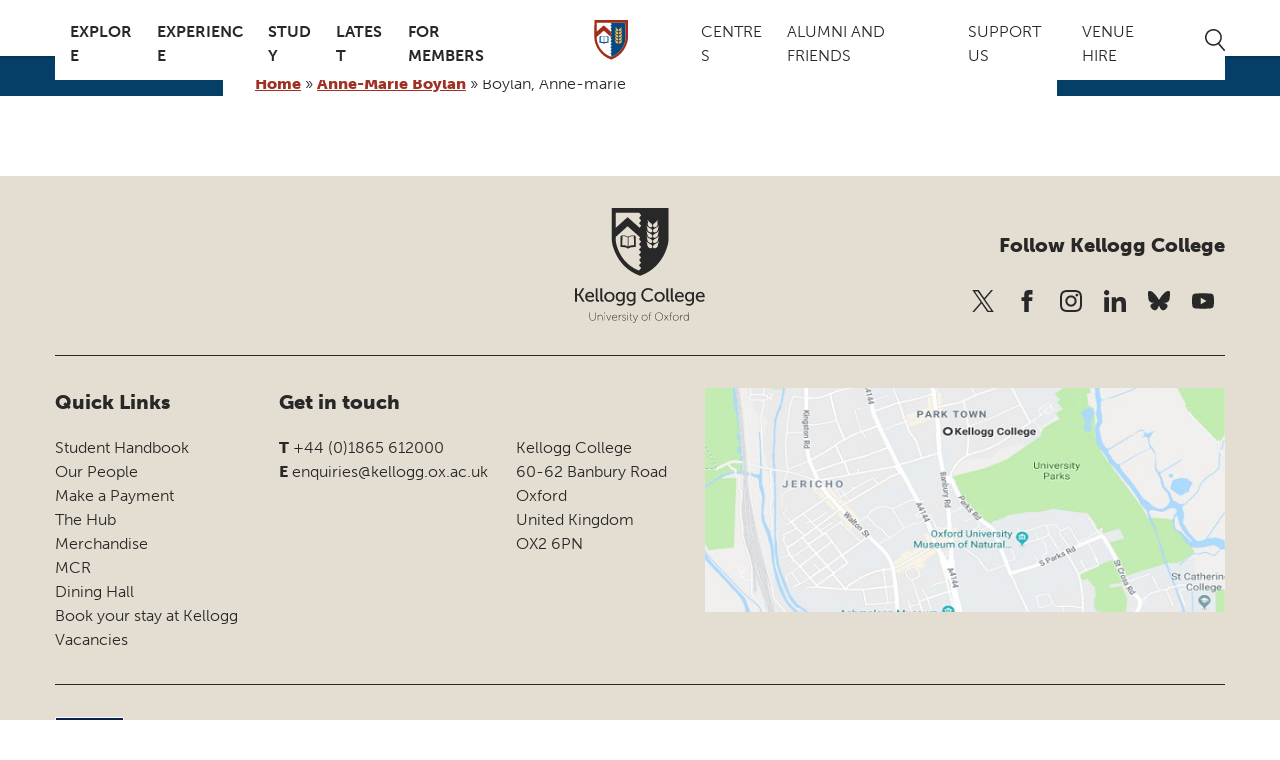

--- FILE ---
content_type: text/html; charset=UTF-8
request_url: https://www.kellogg.ox.ac.uk/our-people/anne-marie-boylan/boylan-anne-marie/
body_size: 14796
content:
<!DOCTYPE html>
<html lang="en-GB" class="no-js">
  <head>
    <meta charset="UTF-8">
    <meta charset="utf-8" />
    <meta http-equiv="X-UA-Compatible" content="IE=Edge,chrome=1">
    
    <meta name="viewport" content="width=device-width, initial-scale=1.0, user-scalable=yes" />
    <link rel="stylesheet" href="https://use.typekit.net/pid3blr.css">
    <link rel="icon" type="image/png" href="https://www.kellogg.ox.ac.uk/wp-content/themes/Kellogg/images/favicon.png" />
    <meta name='robots' content='index, follow, max-image-preview:large, max-snippet:-1, max-video-preview:-1' />
	<style>img:is([sizes="auto" i], [sizes^="auto," i]) { contain-intrinsic-size: 3000px 1500px }</style>
	<script id="cookie-law-info-gcm-var-js">
var _ckyGcm = {"status":true,"default_settings":[{"analytics":"denied","advertisement":"denied","functional":"denied","necessary":"granted","ad_user_data":"denied","ad_personalization":"denied","regions":"All"}],"wait_for_update":2000,"url_passthrough":false,"ads_data_redaction":false}</script>
<script id="cookie-law-info-gcm-js" type="text/javascript" src="https://www.kellogg.ox.ac.uk/wp-content/plugins/cookie-law-info/lite/frontend/js/gcm.min.js"></script> <script id="cookieyes" type="text/javascript" src="https://cdn-cookieyes.com/client_data/2651b7bab0452ad4c1e14575/script.js"></script>
	<!-- This site is optimized with the Yoast SEO plugin v26.6 - https://yoast.com/wordpress/plugins/seo/ -->
	<title>Boylan, Anne-marie - Kellogg College</title>
	<link rel="canonical" href="https://www.kellogg.ox.ac.uk/our-people/anne-marie-boylan/boylan-anne-marie/" />
	<meta property="og:locale" content="en_GB" />
	<meta property="og:type" content="article" />
	<meta property="og:title" content="Boylan, Anne-marie - Kellogg College" />
	<meta property="og:url" content="https://www.kellogg.ox.ac.uk/our-people/anne-marie-boylan/boylan-anne-marie/" />
	<meta property="og:site_name" content="Kellogg College" />
	<meta property="og:image" content="https://www.kellogg.ox.ac.uk/our-people/anne-marie-boylan/boylan-anne-marie" />
	<meta property="og:image:width" content="302" />
	<meta property="og:image:height" content="302" />
	<meta property="og:image:type" content="image/jpeg" />
	<meta name="twitter:card" content="summary_large_image" />
	<script type="application/ld+json" class="yoast-schema-graph">{"@context":"https://schema.org","@graph":[{"@type":"WebPage","@id":"https://www.kellogg.ox.ac.uk/our-people/anne-marie-boylan/boylan-anne-marie/","url":"https://www.kellogg.ox.ac.uk/our-people/anne-marie-boylan/boylan-anne-marie/","name":"Boylan, Anne-marie - Kellogg College","isPartOf":{"@id":"https://www.kellogg.ox.ac.uk/#website"},"primaryImageOfPage":{"@id":"https://www.kellogg.ox.ac.uk/our-people/anne-marie-boylan/boylan-anne-marie/#primaryimage"},"image":{"@id":"https://www.kellogg.ox.ac.uk/our-people/anne-marie-boylan/boylan-anne-marie/#primaryimage"},"thumbnailUrl":"https://www.kellogg.ox.ac.uk/wp-content/uploads/2019/09/Boylan-Anne-marie.jpg","datePublished":"2019-09-10T09:13:02+00:00","breadcrumb":{"@id":"https://www.kellogg.ox.ac.uk/our-people/anne-marie-boylan/boylan-anne-marie/#breadcrumb"},"inLanguage":"en-GB","potentialAction":[{"@type":"ReadAction","target":["https://www.kellogg.ox.ac.uk/our-people/anne-marie-boylan/boylan-anne-marie/"]}]},{"@type":"ImageObject","inLanguage":"en-GB","@id":"https://www.kellogg.ox.ac.uk/our-people/anne-marie-boylan/boylan-anne-marie/#primaryimage","url":"https://www.kellogg.ox.ac.uk/wp-content/uploads/2019/09/Boylan-Anne-marie.jpg","contentUrl":"https://www.kellogg.ox.ac.uk/wp-content/uploads/2019/09/Boylan-Anne-marie.jpg","width":302,"height":302},{"@type":"BreadcrumbList","@id":"https://www.kellogg.ox.ac.uk/our-people/anne-marie-boylan/boylan-anne-marie/#breadcrumb","itemListElement":[{"@type":"ListItem","position":1,"name":"Home","item":"https://www.kellogg.ox.ac.uk/"},{"@type":"ListItem","position":2,"name":"Anne-Marie Boylan","item":"https://www.kellogg.ox.ac.uk/our-people/anne-marie-boylan/"},{"@type":"ListItem","position":3,"name":"Boylan, Anne-marie"}]},{"@type":"WebSite","@id":"https://www.kellogg.ox.ac.uk/#website","url":"https://www.kellogg.ox.ac.uk/","name":"Kellogg College","description":"Oxford&#039;s most international, interdisciplinary and inclusive graduate college.","potentialAction":[{"@type":"SearchAction","target":{"@type":"EntryPoint","urlTemplate":"https://www.kellogg.ox.ac.uk/?s={search_term_string}"},"query-input":{"@type":"PropertyValueSpecification","valueRequired":true,"valueName":"search_term_string"}}],"inLanguage":"en-GB"}]}</script>
	<!-- / Yoast SEO plugin. -->


<link rel='dns-prefetch' href='//unpkg.com' />
<link rel='dns-prefetch' href='//cdnjs.cloudflare.com' />
<link rel='dns-prefetch' href='//a.omappapi.com' />
<script type="text/javascript">
/* <![CDATA[ */
window._wpemojiSettings = {"baseUrl":"https:\/\/s.w.org\/images\/core\/emoji\/16.0.1\/72x72\/","ext":".png","svgUrl":"https:\/\/s.w.org\/images\/core\/emoji\/16.0.1\/svg\/","svgExt":".svg","source":{"concatemoji":"https:\/\/www.kellogg.ox.ac.uk\/wp-includes\/js\/wp-emoji-release.min.js?ver=6.8.3"}};
/*! This file is auto-generated */
!function(s,n){var o,i,e;function c(e){try{var t={supportTests:e,timestamp:(new Date).valueOf()};sessionStorage.setItem(o,JSON.stringify(t))}catch(e){}}function p(e,t,n){e.clearRect(0,0,e.canvas.width,e.canvas.height),e.fillText(t,0,0);var t=new Uint32Array(e.getImageData(0,0,e.canvas.width,e.canvas.height).data),a=(e.clearRect(0,0,e.canvas.width,e.canvas.height),e.fillText(n,0,0),new Uint32Array(e.getImageData(0,0,e.canvas.width,e.canvas.height).data));return t.every(function(e,t){return e===a[t]})}function u(e,t){e.clearRect(0,0,e.canvas.width,e.canvas.height),e.fillText(t,0,0);for(var n=e.getImageData(16,16,1,1),a=0;a<n.data.length;a++)if(0!==n.data[a])return!1;return!0}function f(e,t,n,a){switch(t){case"flag":return n(e,"\ud83c\udff3\ufe0f\u200d\u26a7\ufe0f","\ud83c\udff3\ufe0f\u200b\u26a7\ufe0f")?!1:!n(e,"\ud83c\udde8\ud83c\uddf6","\ud83c\udde8\u200b\ud83c\uddf6")&&!n(e,"\ud83c\udff4\udb40\udc67\udb40\udc62\udb40\udc65\udb40\udc6e\udb40\udc67\udb40\udc7f","\ud83c\udff4\u200b\udb40\udc67\u200b\udb40\udc62\u200b\udb40\udc65\u200b\udb40\udc6e\u200b\udb40\udc67\u200b\udb40\udc7f");case"emoji":return!a(e,"\ud83e\udedf")}return!1}function g(e,t,n,a){var r="undefined"!=typeof WorkerGlobalScope&&self instanceof WorkerGlobalScope?new OffscreenCanvas(300,150):s.createElement("canvas"),o=r.getContext("2d",{willReadFrequently:!0}),i=(o.textBaseline="top",o.font="600 32px Arial",{});return e.forEach(function(e){i[e]=t(o,e,n,a)}),i}function t(e){var t=s.createElement("script");t.src=e,t.defer=!0,s.head.appendChild(t)}"undefined"!=typeof Promise&&(o="wpEmojiSettingsSupports",i=["flag","emoji"],n.supports={everything:!0,everythingExceptFlag:!0},e=new Promise(function(e){s.addEventListener("DOMContentLoaded",e,{once:!0})}),new Promise(function(t){var n=function(){try{var e=JSON.parse(sessionStorage.getItem(o));if("object"==typeof e&&"number"==typeof e.timestamp&&(new Date).valueOf()<e.timestamp+604800&&"object"==typeof e.supportTests)return e.supportTests}catch(e){}return null}();if(!n){if("undefined"!=typeof Worker&&"undefined"!=typeof OffscreenCanvas&&"undefined"!=typeof URL&&URL.createObjectURL&&"undefined"!=typeof Blob)try{var e="postMessage("+g.toString()+"("+[JSON.stringify(i),f.toString(),p.toString(),u.toString()].join(",")+"));",a=new Blob([e],{type:"text/javascript"}),r=new Worker(URL.createObjectURL(a),{name:"wpTestEmojiSupports"});return void(r.onmessage=function(e){c(n=e.data),r.terminate(),t(n)})}catch(e){}c(n=g(i,f,p,u))}t(n)}).then(function(e){for(var t in e)n.supports[t]=e[t],n.supports.everything=n.supports.everything&&n.supports[t],"flag"!==t&&(n.supports.everythingExceptFlag=n.supports.everythingExceptFlag&&n.supports[t]);n.supports.everythingExceptFlag=n.supports.everythingExceptFlag&&!n.supports.flag,n.DOMReady=!1,n.readyCallback=function(){n.DOMReady=!0}}).then(function(){return e}).then(function(){var e;n.supports.everything||(n.readyCallback(),(e=n.source||{}).concatemoji?t(e.concatemoji):e.wpemoji&&e.twemoji&&(t(e.twemoji),t(e.wpemoji)))}))}((window,document),window._wpemojiSettings);
/* ]]> */
</script>
<link rel='stylesheet' id='ggskin-style-css' href='https://www.kellogg.ox.ac.uk/wp-content/plugins/garden-gnome-package/include/ggskin.css?ver=6.8.3' type='text/css' media='all' />
<link rel='stylesheet' id='formidable-css' href='https://www.kellogg.ox.ac.uk/wp-content/plugins/formidable/css/formidableforms.css?ver=12311514' type='text/css' media='all' />
<style id='wp-emoji-styles-inline-css' type='text/css'>

	img.wp-smiley, img.emoji {
		display: inline !important;
		border: none !important;
		box-shadow: none !important;
		height: 1em !important;
		width: 1em !important;
		margin: 0 0.07em !important;
		vertical-align: -0.1em !important;
		background: none !important;
		padding: 0 !important;
	}
</style>
<link rel='stylesheet' id='wp-block-library-css' href='https://www.kellogg.ox.ac.uk/wp-includes/css/dist/block-library/style.min.css?ver=6.8.3' type='text/css' media='all' />
<style id='classic-theme-styles-inline-css' type='text/css'>
/*! This file is auto-generated */
.wp-block-button__link{color:#fff;background-color:#32373c;border-radius:9999px;box-shadow:none;text-decoration:none;padding:calc(.667em + 2px) calc(1.333em + 2px);font-size:1.125em}.wp-block-file__button{background:#32373c;color:#fff;text-decoration:none}
</style>
<style id='global-styles-inline-css' type='text/css'>
:root{--wp--preset--aspect-ratio--square: 1;--wp--preset--aspect-ratio--4-3: 4/3;--wp--preset--aspect-ratio--3-4: 3/4;--wp--preset--aspect-ratio--3-2: 3/2;--wp--preset--aspect-ratio--2-3: 2/3;--wp--preset--aspect-ratio--16-9: 16/9;--wp--preset--aspect-ratio--9-16: 9/16;--wp--preset--color--black: #000000;--wp--preset--color--cyan-bluish-gray: #abb8c3;--wp--preset--color--white: #ffffff;--wp--preset--color--pale-pink: #f78da7;--wp--preset--color--vivid-red: #cf2e2e;--wp--preset--color--luminous-vivid-orange: #ff6900;--wp--preset--color--luminous-vivid-amber: #fcb900;--wp--preset--color--light-green-cyan: #7bdcb5;--wp--preset--color--vivid-green-cyan: #00d084;--wp--preset--color--pale-cyan-blue: #8ed1fc;--wp--preset--color--vivid-cyan-blue: #0693e3;--wp--preset--color--vivid-purple: #9b51e0;--wp--preset--gradient--vivid-cyan-blue-to-vivid-purple: linear-gradient(135deg,rgba(6,147,227,1) 0%,rgb(155,81,224) 100%);--wp--preset--gradient--light-green-cyan-to-vivid-green-cyan: linear-gradient(135deg,rgb(122,220,180) 0%,rgb(0,208,130) 100%);--wp--preset--gradient--luminous-vivid-amber-to-luminous-vivid-orange: linear-gradient(135deg,rgba(252,185,0,1) 0%,rgba(255,105,0,1) 100%);--wp--preset--gradient--luminous-vivid-orange-to-vivid-red: linear-gradient(135deg,rgba(255,105,0,1) 0%,rgb(207,46,46) 100%);--wp--preset--gradient--very-light-gray-to-cyan-bluish-gray: linear-gradient(135deg,rgb(238,238,238) 0%,rgb(169,184,195) 100%);--wp--preset--gradient--cool-to-warm-spectrum: linear-gradient(135deg,rgb(74,234,220) 0%,rgb(151,120,209) 20%,rgb(207,42,186) 40%,rgb(238,44,130) 60%,rgb(251,105,98) 80%,rgb(254,248,76) 100%);--wp--preset--gradient--blush-light-purple: linear-gradient(135deg,rgb(255,206,236) 0%,rgb(152,150,240) 100%);--wp--preset--gradient--blush-bordeaux: linear-gradient(135deg,rgb(254,205,165) 0%,rgb(254,45,45) 50%,rgb(107,0,62) 100%);--wp--preset--gradient--luminous-dusk: linear-gradient(135deg,rgb(255,203,112) 0%,rgb(199,81,192) 50%,rgb(65,88,208) 100%);--wp--preset--gradient--pale-ocean: linear-gradient(135deg,rgb(255,245,203) 0%,rgb(182,227,212) 50%,rgb(51,167,181) 100%);--wp--preset--gradient--electric-grass: linear-gradient(135deg,rgb(202,248,128) 0%,rgb(113,206,126) 100%);--wp--preset--gradient--midnight: linear-gradient(135deg,rgb(2,3,129) 0%,rgb(40,116,252) 100%);--wp--preset--font-size--small: 13px;--wp--preset--font-size--medium: 20px;--wp--preset--font-size--large: 36px;--wp--preset--font-size--x-large: 42px;--wp--preset--spacing--20: 0.44rem;--wp--preset--spacing--30: 0.67rem;--wp--preset--spacing--40: 1rem;--wp--preset--spacing--50: 1.5rem;--wp--preset--spacing--60: 2.25rem;--wp--preset--spacing--70: 3.38rem;--wp--preset--spacing--80: 5.06rem;--wp--preset--shadow--natural: 6px 6px 9px rgba(0, 0, 0, 0.2);--wp--preset--shadow--deep: 12px 12px 50px rgba(0, 0, 0, 0.4);--wp--preset--shadow--sharp: 6px 6px 0px rgba(0, 0, 0, 0.2);--wp--preset--shadow--outlined: 6px 6px 0px -3px rgba(255, 255, 255, 1), 6px 6px rgba(0, 0, 0, 1);--wp--preset--shadow--crisp: 6px 6px 0px rgba(0, 0, 0, 1);}:where(.is-layout-flex){gap: 0.5em;}:where(.is-layout-grid){gap: 0.5em;}body .is-layout-flex{display: flex;}.is-layout-flex{flex-wrap: wrap;align-items: center;}.is-layout-flex > :is(*, div){margin: 0;}body .is-layout-grid{display: grid;}.is-layout-grid > :is(*, div){margin: 0;}:where(.wp-block-columns.is-layout-flex){gap: 2em;}:where(.wp-block-columns.is-layout-grid){gap: 2em;}:where(.wp-block-post-template.is-layout-flex){gap: 1.25em;}:where(.wp-block-post-template.is-layout-grid){gap: 1.25em;}.has-black-color{color: var(--wp--preset--color--black) !important;}.has-cyan-bluish-gray-color{color: var(--wp--preset--color--cyan-bluish-gray) !important;}.has-white-color{color: var(--wp--preset--color--white) !important;}.has-pale-pink-color{color: var(--wp--preset--color--pale-pink) !important;}.has-vivid-red-color{color: var(--wp--preset--color--vivid-red) !important;}.has-luminous-vivid-orange-color{color: var(--wp--preset--color--luminous-vivid-orange) !important;}.has-luminous-vivid-amber-color{color: var(--wp--preset--color--luminous-vivid-amber) !important;}.has-light-green-cyan-color{color: var(--wp--preset--color--light-green-cyan) !important;}.has-vivid-green-cyan-color{color: var(--wp--preset--color--vivid-green-cyan) !important;}.has-pale-cyan-blue-color{color: var(--wp--preset--color--pale-cyan-blue) !important;}.has-vivid-cyan-blue-color{color: var(--wp--preset--color--vivid-cyan-blue) !important;}.has-vivid-purple-color{color: var(--wp--preset--color--vivid-purple) !important;}.has-black-background-color{background-color: var(--wp--preset--color--black) !important;}.has-cyan-bluish-gray-background-color{background-color: var(--wp--preset--color--cyan-bluish-gray) !important;}.has-white-background-color{background-color: var(--wp--preset--color--white) !important;}.has-pale-pink-background-color{background-color: var(--wp--preset--color--pale-pink) !important;}.has-vivid-red-background-color{background-color: var(--wp--preset--color--vivid-red) !important;}.has-luminous-vivid-orange-background-color{background-color: var(--wp--preset--color--luminous-vivid-orange) !important;}.has-luminous-vivid-amber-background-color{background-color: var(--wp--preset--color--luminous-vivid-amber) !important;}.has-light-green-cyan-background-color{background-color: var(--wp--preset--color--light-green-cyan) !important;}.has-vivid-green-cyan-background-color{background-color: var(--wp--preset--color--vivid-green-cyan) !important;}.has-pale-cyan-blue-background-color{background-color: var(--wp--preset--color--pale-cyan-blue) !important;}.has-vivid-cyan-blue-background-color{background-color: var(--wp--preset--color--vivid-cyan-blue) !important;}.has-vivid-purple-background-color{background-color: var(--wp--preset--color--vivid-purple) !important;}.has-black-border-color{border-color: var(--wp--preset--color--black) !important;}.has-cyan-bluish-gray-border-color{border-color: var(--wp--preset--color--cyan-bluish-gray) !important;}.has-white-border-color{border-color: var(--wp--preset--color--white) !important;}.has-pale-pink-border-color{border-color: var(--wp--preset--color--pale-pink) !important;}.has-vivid-red-border-color{border-color: var(--wp--preset--color--vivid-red) !important;}.has-luminous-vivid-orange-border-color{border-color: var(--wp--preset--color--luminous-vivid-orange) !important;}.has-luminous-vivid-amber-border-color{border-color: var(--wp--preset--color--luminous-vivid-amber) !important;}.has-light-green-cyan-border-color{border-color: var(--wp--preset--color--light-green-cyan) !important;}.has-vivid-green-cyan-border-color{border-color: var(--wp--preset--color--vivid-green-cyan) !important;}.has-pale-cyan-blue-border-color{border-color: var(--wp--preset--color--pale-cyan-blue) !important;}.has-vivid-cyan-blue-border-color{border-color: var(--wp--preset--color--vivid-cyan-blue) !important;}.has-vivid-purple-border-color{border-color: var(--wp--preset--color--vivid-purple) !important;}.has-vivid-cyan-blue-to-vivid-purple-gradient-background{background: var(--wp--preset--gradient--vivid-cyan-blue-to-vivid-purple) !important;}.has-light-green-cyan-to-vivid-green-cyan-gradient-background{background: var(--wp--preset--gradient--light-green-cyan-to-vivid-green-cyan) !important;}.has-luminous-vivid-amber-to-luminous-vivid-orange-gradient-background{background: var(--wp--preset--gradient--luminous-vivid-amber-to-luminous-vivid-orange) !important;}.has-luminous-vivid-orange-to-vivid-red-gradient-background{background: var(--wp--preset--gradient--luminous-vivid-orange-to-vivid-red) !important;}.has-very-light-gray-to-cyan-bluish-gray-gradient-background{background: var(--wp--preset--gradient--very-light-gray-to-cyan-bluish-gray) !important;}.has-cool-to-warm-spectrum-gradient-background{background: var(--wp--preset--gradient--cool-to-warm-spectrum) !important;}.has-blush-light-purple-gradient-background{background: var(--wp--preset--gradient--blush-light-purple) !important;}.has-blush-bordeaux-gradient-background{background: var(--wp--preset--gradient--blush-bordeaux) !important;}.has-luminous-dusk-gradient-background{background: var(--wp--preset--gradient--luminous-dusk) !important;}.has-pale-ocean-gradient-background{background: var(--wp--preset--gradient--pale-ocean) !important;}.has-electric-grass-gradient-background{background: var(--wp--preset--gradient--electric-grass) !important;}.has-midnight-gradient-background{background: var(--wp--preset--gradient--midnight) !important;}.has-small-font-size{font-size: var(--wp--preset--font-size--small) !important;}.has-medium-font-size{font-size: var(--wp--preset--font-size--medium) !important;}.has-large-font-size{font-size: var(--wp--preset--font-size--large) !important;}.has-x-large-font-size{font-size: var(--wp--preset--font-size--x-large) !important;}
:where(.wp-block-post-template.is-layout-flex){gap: 1.25em;}:where(.wp-block-post-template.is-layout-grid){gap: 1.25em;}
:where(.wp-block-columns.is-layout-flex){gap: 2em;}:where(.wp-block-columns.is-layout-grid){gap: 2em;}
:root :where(.wp-block-pullquote){font-size: 1.5em;line-height: 1.6;}
</style>
<link rel='stylesheet' id='aos-css-css' href='https://unpkg.com/aos@2.3.1/dist/aos.css?ver=2.3.1' type='text/css' media='all' />
<link rel='stylesheet' id='oneltd-core-style-css' href='https://www.kellogg.ox.ac.uk/wp-content/themes/Kellogg/style.css?ver=2025-12-11-10:34:32' type='text/css' media='all' />
<script type="text/javascript" src="https://www.kellogg.ox.ac.uk/wp-content/plugins/stop-user-enumeration/frontend/js/frontend.js?ver=1.7.7" id="stop-user-enumeration-js" defer="defer" data-wp-strategy="defer"></script>
<script src="//cdnjs.cloudflare.com/ajax/libs/jquery/3.7.1/jquery.min.js?ver=3.7.1" integrity="sha384-1H217gwSVyLSIfaLxHbE7dRb3v4mYCKbpQvzx0cegeju1MVsGrX5xXxAvs/HgeFs" crossorigin="anonymous" id="jquery-js"></script>
<script type="text/javascript" src="https://www.kellogg.ox.ac.uk/wp-content/themes/Kellogg/js/core.js?ver=2025-06-10-09:26:14" id="core-js"></script>
<link rel="https://api.w.org/" href="https://www.kellogg.ox.ac.uk/wp-json/" /><link rel="alternate" title="JSON" type="application/json" href="https://www.kellogg.ox.ac.uk/wp-json/wp/v2/media/687" /><link rel="alternate" title="oEmbed (JSON)" type="application/json+oembed" href="https://www.kellogg.ox.ac.uk/wp-json/oembed/1.0/embed?url=https%3A%2F%2Fwww.kellogg.ox.ac.uk%2Four-people%2Fanne-marie-boylan%2Fboylan-anne-marie%2F" />
<link rel="alternate" title="oEmbed (XML)" type="text/xml+oembed" href="https://www.kellogg.ox.ac.uk/wp-json/oembed/1.0/embed?url=https%3A%2F%2Fwww.kellogg.ox.ac.uk%2Four-people%2Fanne-marie-boylan%2Fboylan-anne-marie%2F&#038;format=xml" />
<script>document.documentElement.className += " js";</script>
<link rel="icon" href="https://www.kellogg.ox.ac.uk/wp-content/uploads/2025/04/cropped-kellogg-college-favicon-32x32.png" sizes="32x32" />
<link rel="icon" href="https://www.kellogg.ox.ac.uk/wp-content/uploads/2025/04/cropped-kellogg-college-favicon-192x192.png" sizes="192x192" />
<link rel="apple-touch-icon" href="https://www.kellogg.ox.ac.uk/wp-content/uploads/2025/04/cropped-kellogg-college-favicon-180x180.png" />
<meta name="msapplication-TileImage" content="https://www.kellogg.ox.ac.uk/wp-content/uploads/2025/04/cropped-kellogg-college-favicon-270x270.png" />
		<style type="text/css" id="wp-custom-css">
			.page-id-15445 main#main-content section.billboard div.billboard-image.short {
	margin-bottom: 20px;
}

body {
	font-family: "museo-sans", sans-serif;}		</style>
		    <!-- Google tag (gtag.js) -->
<script async src="https://www.googletagmanager.com/gtag/js?id=G-93PNFJ64MS"></script>
<script>
  window.dataLayer = window.dataLayer || [];
  function gtag(){dataLayer.push(arguments);}
  gtag('js', new Date());

  gtag('config', 'G-93PNFJ64MS');
</script>

  </head>
    <body class="attachment wp-singular attachment-template-default single single-attachment postid-687 attachmentid-687 attachment-jpeg wp-theme-oneltd-base wp-child-theme-Kellogg">
		 <a id='skip-nav' class='screen-reader-text' href='#nav_header'>
			Skip Navigation
		 </a>
		 <a id='skip-content' class='screen-reader-text' href='#main_content'>
			Skip to Content
		 </a>
		 <a id='skip-footer' class='screen-reader-text' href='#main_footer'>
			Skip to Footer
		 </a>

      <header id="nav_header">
      <div class="container">

              <a class="mobile-main-logo" aria-label="Kellogg college University of Oxford link to home page" href="https://www.kellogg.ox.ac.uk">  </a>

          <div class="burger-button" id="nav-hamburger" role="menu" aria-expanded="false" aria-haspopup="true" aria-controls="nav-wrap-expandable">
            <div class="bar top"></div>
            <div class="bar mid"></div>
            <div class="bar bot"></div>
          </div>
          <div class="more"></div>
            <nav class="nav-wrapper" id="nav-wrap-expandable" role="navigation">
              <ul id="menu-left-menu" class="main-left-nav main-navigation"><li id="menu-item-393" class="menu-item menu-item-type-post_type menu-item-object-page menu-item-has-children menu-item-393 has-submenu"><a href="https://www.kellogg.ox.ac.uk/explore/">Explore</a>
<ul class='sub-menu'>
<li class="menu-item"><a href="https://www.kellogg.ox.ac.uk/explore/">Explore Kellogg</a></li>	<li id="menu-item-486" class="menu-item menu-item-type-post_type menu-item-object-page menu-item-486"><a href="https://www.kellogg.ox.ac.uk/explore/our-people/">Our People</a>	<li id="menu-item-1042" class="menu-item menu-item-type-post_type menu-item-object-page menu-item-1042"><a href="https://www.kellogg.ox.ac.uk/explore/governance/">Governance and Policies</a>	<li id="menu-item-15190" class="menu-item menu-item-type-post_type menu-item-object-page menu-item-15190"><a href="https://www.kellogg.ox.ac.uk/explore/college-campus/">College campus</a>	<li id="menu-item-2161" class="menu-item menu-item-type-post_type menu-item-object-page menu-item-2161"><a href="https://www.kellogg.ox.ac.uk/explore/sustainability-and-kellogg/">Sustainability and Kellogg</a>	<li id="menu-item-18611" class="menu-item menu-item-type-post_type menu-item-object-page menu-item-18611"><a href="https://www.kellogg.ox.ac.uk/explore/kellogg-college-strategy-2025/">Kellogg College Five Year Strategy</a>	<li id="menu-item-1043" class="menu-item menu-item-type-post_type menu-item-object-page menu-item-1043"><a href="https://www.kellogg.ox.ac.uk/explore/vacancies/">Vacancies</a></ul>
<li id="menu-item-246" class="menu-item menu-item-type-post_type menu-item-object-page menu-item-has-children menu-item-246 has-submenu"><a href="https://www.kellogg.ox.ac.uk/kellogg-college-experience/">Experience</a>
<ul class='sub-menu'>
<li class="menu-item"><a href="https://www.kellogg.ox.ac.uk/kellogg-college-experience/">Experience Kellogg</a></li>	<li id="menu-item-247" class="menu-item menu-item-type-post_type menu-item-object-page menu-item-has-children menu-item-247"><a href="https://www.kellogg.ox.ac.uk/kellogg-college-experience/accommodation/">Accommodation</a>
	<ul class='sub-menu'>
		<li id="menu-item-248" class="menu-item menu-item-type-post_type menu-item-object-page menu-item-248"><a href="https://www.kellogg.ox.ac.uk/kellogg-college-experience/accommodation/full-time-accommodation/">Full-time Accommodation</a>		<li id="menu-item-259" class="menu-item menu-item-type-post_type menu-item-object-page menu-item-259"><a href="https://www.kellogg.ox.ac.uk/kellogg-college-experience/accommodation/short-stay-accommodation/">Short-stay Accommodation</a>		<li id="menu-item-11432" class="menu-item menu-item-type-post_type menu-item-object-page menu-item-11432"><a href="https://www.kellogg.ox.ac.uk/kellogg-college-experience/accommodation/termly-accommodation/">Termly Accommodation</a>		<li id="menu-item-301" class="menu-item menu-item-type-post_type menu-item-object-page menu-item-301"><a href="https://www.kellogg.ox.ac.uk/kellogg-college-experience/accommodation/fellows-flat/">Fellows’ Flat</a>	</ul>
	<li id="menu-item-436" class="menu-item menu-item-type-post_type menu-item-object-page menu-item-436"><a href="https://www.kellogg.ox.ac.uk/kellogg-college-experience/facilities/library/">Library</a>	<li id="menu-item-369" class="menu-item menu-item-type-post_type menu-item-object-page menu-item-has-children menu-item-369"><a href="https://www.kellogg.ox.ac.uk/kellogg-college-experience/facilities/">Hospitality and Dining</a>
	<ul class='sub-menu'>
		<li id="menu-item-435" class="menu-item menu-item-type-post_type menu-item-object-page menu-item-435"><a href="https://www.kellogg.ox.ac.uk/kellogg-college-experience/facilities/dining-hall/">Dining Hall</a>		<li id="menu-item-434" class="menu-item menu-item-type-post_type menu-item-object-page menu-item-434"><a href="https://www.kellogg.ox.ac.uk/kellogg-college-experience/facilities/the-hub/">The Hub</a>		<li id="menu-item-432" class="menu-item menu-item-type-post_type menu-item-object-page menu-item-432"><a href="https://www.kellogg.ox.ac.uk/kellogg-college-experience/facilities/college-bar/">College Bar</a>	</ul>
	<li id="menu-item-544" class="menu-item menu-item-type-post_type menu-item-object-page menu-item-544"><a href="https://www.kellogg.ox.ac.uk/kellogg-college-experience/health-wellbeing-and-disability/">Health, Wellbeing and Disability</a>	<li id="menu-item-570" class="menu-item menu-item-type-post_type menu-item-object-page menu-item-570"><a href="https://www.kellogg.ox.ac.uk/kellogg-college-experience/sport-and-recreation/">Sports, Arts and Recreation</a>	<li id="menu-item-592" class="menu-item menu-item-type-post_type menu-item-object-page menu-item-592"><a href="https://www.kellogg.ox.ac.uk/kellogg-college-experience/middle-common-room-mcr/">Middle Common Room (MCR)</a>	<li id="menu-item-12062" class="menu-item menu-item-type-custom menu-item-object-custom menu-item-12062"><a href="https://thecollegestore.co.uk/collections/kellogg-college">Merchandise</a></ul>
<li id="menu-item-615" class="menu-item menu-item-type-post_type menu-item-object-page menu-item-has-children menu-item-615 has-submenu"><a href="https://www.kellogg.ox.ac.uk/study/">Study</a>
<ul class='sub-menu'>
<li class="menu-item"><a href="https://www.kellogg.ox.ac.uk/study/">Studying at Kellogg</a></li>	<li id="menu-item-402" class="menu-item menu-item-type-post_type menu-item-object-page menu-item-402"><a href="https://www.kellogg.ox.ac.uk/study/why-choose-kellogg/">Why choose Kellogg?</a>	<li id="menu-item-645" class="menu-item menu-item-type-post_type menu-item-object-page menu-item-645"><a href="https://www.kellogg.ox.ac.uk/study/how-to-apply/">How to apply</a>	<li id="menu-item-2822" class="menu-item menu-item-type-post_type menu-item-object-page menu-item-2822"><a href="https://www.kellogg.ox.ac.uk/study/offer-holder-faqs/">Offer holder FAQs</a>	<li id="menu-item-680" class="menu-item menu-item-type-post_type menu-item-object-page menu-item-680"><a href="https://www.kellogg.ox.ac.uk/study/fees-and-funding/">Fees and Funding</a>	<li id="menu-item-696" class="menu-item menu-item-type-post_type menu-item-object-page menu-item-696"><a href="https://www.kellogg.ox.ac.uk/study/scholarships/">Scholarships</a>	<li id="menu-item-730" class="menu-item menu-item-type-post_type menu-item-object-page menu-item-730"><a href="https://www.kellogg.ox.ac.uk/study/awards/">Awards</a>	<li id="menu-item-770" class="menu-item menu-item-type-post_type menu-item-object-page menu-item-770"><a href="https://www.kellogg.ox.ac.uk/study/progress-meetings/">Progress Meetings</a>	<li id="menu-item-3650" class="menu-item menu-item-type-custom menu-item-object-custom menu-item-3650"><a href="https://www.ox.ac.uk/about/facts-and-figures/dates-of-term">Term Dates</a>	<li id="menu-item-1791" class="menu-item menu-item-type-custom menu-item-object-custom menu-item-1791"><a href="https://handbook.kellogg.ox.ac.uk/">Student Handbook</a></ul>
<li id="menu-item-3339" class="menu-item menu-item-type-post_type menu-item-object-page menu-item-has-children menu-item-3339 has-submenu"><a href="https://www.kellogg.ox.ac.uk/latest/">Latest</a>
<ul class='sub-menu'>
<li class="menu-item"><a href="https://www.kellogg.ox.ac.uk/latest/">Latest overview</a></li>	<li id="menu-item-217" class="menu-item menu-item-type-post_type menu-item-object-page menu-item-217"><a href="https://www.kellogg.ox.ac.uk/latest/events/">Events</a>	<li id="menu-item-1313" class="menu-item menu-item-type-post_type menu-item-object-page menu-item-1313"><a href="https://www.kellogg.ox.ac.uk/latest/news/">News</a>	<li id="menu-item-18725" class="menu-item menu-item-type-post_type menu-item-object-page menu-item-18725"><a href="https://www.kellogg.ox.ac.uk/bletchleyparkweek-at-kellogg/">Bletchley Park Week</a>	<li id="menu-item-1323" class="menu-item menu-item-type-post_type menu-item-object-page menu-item-1323"><a href="https://www.kellogg.ox.ac.uk/blog/">Blog</a>	<li id="menu-item-1156" class="menu-item menu-item-type-post_type menu-item-object-page menu-item-1156"><a href="https://www.kellogg.ox.ac.uk/latest/films/">Films</a>	<li id="menu-item-16900" class="menu-item menu-item-type-post_type menu-item-object-page menu-item-16900"><a href="https://www.kellogg.ox.ac.uk/latest/connect-magazines/">Connect Magazines</a></ul>
<li id="menu-item-1762" class="menu-item menu-item-type-post_type menu-item-object-page menu-item-has-children menu-item-1762 has-submenu"><a href="https://www.kellogg.ox.ac.uk/for-members/">For members</a>
<ul class='sub-menu'>
	<li id="menu-item-1210" class="menu-item menu-item-type-post_type menu-item-object-page menu-item-1210"><a href="https://www.kellogg.ox.ac.uk/for-members/students/">For Students</a>	<li id="menu-item-1209" class="menu-item menu-item-type-post_type menu-item-object-page menu-item-1209"><a href="https://www.kellogg.ox.ac.uk/for-members/current-fellows/">For Fellows</a>	<li id="menu-item-1543" class="menu-item menu-item-type-post_type menu-item-object-page menu-item-1543"><a href="https://www.kellogg.ox.ac.uk/for-members/for-staff/">For Staff</a>	<li id="menu-item-4881" class="menu-item menu-item-type-post_type menu-item-object-page menu-item-4881"><a href="https://www.kellogg.ox.ac.uk/for-members/make-a-payment/">Make a Payment</a>	<li id="menu-item-14845" class="menu-item menu-item-type-post_type menu-item-object-page menu-item-14845"><a href="https://www.kellogg.ox.ac.uk/kellogg-college-experience/facilities/maintenance-form/">Maintenance Request Form</a></ul>
</ul>
          <div class="main-logo">
              <a aria-label="Kellogg college University of Oxford" class="" href="https://www.kellogg.ox.ac.uk">    </a>
          </div>
            <ul id="menu-right-menu" class="main-right-nav  main-navigation"><li id="menu-item-405" class="menu-item menu-item-type-post_type menu-item-object-page menu-item-has-children menu-item-405 has-submenu"><a href="https://www.kellogg.ox.ac.uk/kellogg-centres/">Centres</a>
<ul class='sub-menu'>
<li class="menu-item"><a href="https://www.kellogg.ox.ac.uk/kellogg-centres/">Kellogg Centres</a></li>	<li id="menu-item-579" class="menu-item menu-item-type-post_type menu-item-object-page menu-item-579"><a href="https://www.kellogg.ox.ac.uk/kellogg-centres/centre-for-creative-writing/">Centre for Creative Writing</a>	<li id="menu-item-603" class="menu-item menu-item-type-post_type menu-item-object-page menu-item-has-children menu-item-603"><a href="https://www.kellogg.ox.ac.uk/kellogg-centres/centre-on-mutual-and-co-owned-business/">Centre on Mutual and Co-owned Business</a>
	<ul class='sub-menu'>
		<li id="menu-item-12258" class="menu-item menu-item-type-post_type menu-item-object-page menu-item-12258"><a href="https://www.kellogg.ox.ac.uk/kellogg-centres/centre-on-mutual-and-co-owned-business/commission-on-sustainability-data/">Oxford Commission on Sustainability Data</a>	</ul>
	<li id="menu-item-1913" class="menu-item menu-item-type-post_type menu-item-object-page menu-item-1913"><a href="https://www.kellogg.ox.ac.uk/kellogg-centres/centre-for-the-study-of-lifelong-language-learning/">Centre for the Study of Lifelong Language Learning</a>	<li id="menu-item-4374" class="menu-item menu-item-type-custom menu-item-object-custom menu-item-4374"><a href="https://www.gchu.org.uk/">Global Centre on Healthcare and Urbanisation</a>	<li id="menu-item-12971" class="menu-item menu-item-type-post_type menu-item-object-page menu-item-12971"><a href="https://www.kellogg.ox.ac.uk/kellogg-centres/the-pandemic-evidence-collaboration/">The Pandemic EVIDENCE Collaboration</a>	<li id="menu-item-18308" class="menu-item menu-item-type-post_type menu-item-object-page menu-item-18308"><a href="https://www.kellogg.ox.ac.uk/kellogg-centres/oxford-kellogg-vision-centre/">Oxford Kellogg Vision Centre</a></ul>
<li id="menu-item-314" class="menu-item menu-item-type-post_type menu-item-object-page menu-item-has-children menu-item-314 has-submenu"><a href="https://www.kellogg.ox.ac.uk/alumni/">Alumni and friends</a>
<ul class='sub-menu'>
	<li id="menu-item-16402" class="menu-item menu-item-type-post_type menu-item-object-page menu-item-16402"><a href="https://www.kellogg.ox.ac.uk/alumni/">Stay connected</a>	<li id="menu-item-17603" class="menu-item menu-item-type-post_type menu-item-object-page menu-item-17603"><a href="https://www.kellogg.ox.ac.uk/alumni/open-conversations-kellogg-korea/">Open Conversations – Kellogg Beyond Oxford</a></ul>
<li id="menu-item-379" class="menu-item menu-item-type-post_type menu-item-object-page menu-item-has-children menu-item-379 has-submenu"><a href="https://www.kellogg.ox.ac.uk/supporting-kellogg/">Support Us</a>
<ul class='sub-menu'>
	<li id="menu-item-16378" class="menu-item menu-item-type-post_type menu-item-object-page menu-item-has-children menu-item-16378"><a href="https://www.kellogg.ox.ac.uk/supporting-kellogg/">Fundraising priorities</a>
	<ul class='sub-menu'>
		<li id="menu-item-17200" class="menu-item menu-item-type-post_type menu-item-object-page menu-item-17200"><a href="https://www.kellogg.ox.ac.uk/supporting-kellogg/the-vincent-strudwick-contemplative-garden/">The Vincent Strudwick Contemplative Garden</a>	</ul>
	<li id="menu-item-17698" class="menu-item menu-item-type-post_type menu-item-object-page menu-item-17698"><a href="https://www.kellogg.ox.ac.uk/supporting-kellogg/1990-club/">Regular giving</a>	<li id="menu-item-17699" class="menu-item menu-item-type-post_type menu-item-object-page menu-item-17699"><a href="https://www.kellogg.ox.ac.uk/supporting-kellogg/leave-a-legacy/">Leave a legacy</a></ul>
<li id="menu-item-391" class="menu-item menu-item-type-post_type menu-item-object-page menu-item-has-children menu-item-391 has-submenu"><a href="https://www.kellogg.ox.ac.uk/venue-hire/">Venue Hire</a>
<ul class='sub-menu'>
<li class="menu-item"><a href="https://www.kellogg.ox.ac.uk/venue-hire/">Kellogg Venue Hire</a></li>	<li id="menu-item-1229" class="menu-item menu-item-type-post_type menu-item-object-page menu-item-1229"><a href="https://www.kellogg.ox.ac.uk/venue-hire/lecture-and-meeting-rooms/">Lecture and Meeting Rooms</a>	<li id="menu-item-1228" class="menu-item menu-item-type-post_type menu-item-object-page menu-item-1228"><a href="https://www.kellogg.ox.ac.uk/venue-hire/hiring-the-hub/">Hiring The Hub</a>	<li id="menu-item-1227" class="menu-item menu-item-type-post_type menu-item-object-page menu-item-1227"><a href="https://www.kellogg.ox.ac.uk/venue-hire/private-dining/">Private Dining</a>	<li id="menu-item-1231" class="menu-item menu-item-type-post_type menu-item-object-page menu-item-1231"><a href="https://www.kellogg.ox.ac.uk/kellogg-college-experience/accommodation/short-stay-accommodation/">Book your stay at Kellogg</a>	<li id="menu-item-12108" class="menu-item menu-item-type-custom menu-item-object-custom menu-item-12108"><a href="https://www.ivvy.co.uk/VM-509-187-7148375/order/start?v=ed88add8890de751ad6b371bcfbb3379&#038;type=enquire">Venue Hire Enquiry Form</a></ul>
</ul>        <a class="search-icon"><div class="search-block">
                <form role="search" method="get" class="search-form" action="https://www.kellogg.ox.ac.uk/">
            <input type="search" id="search-form-6971eb9f2aeb7" class="search-field" placeholder="Search" value="" name="s" />
            <button type="submit" class="search-submit"><i class="fas fa-search"></i></button>
        </form>
</div></a>
      </nav>
    </div>
  </header>
  <div class="close-layer"></div>
<main id="main-content">
<section class="billboard">
  <div
    class="billboard-image "
    style="background-image: url('/wp-content/themes/Kellogg/images/kellogg-college.jpg');"
    role="img"
    aria-label=""
  >
    <div class="container">
      <div class="title">
        <h1></h1>
      </div>
      <div class="breadcrumbs">
        <p id="breadcrumbs"><span><span><a href="https://www.kellogg.ox.ac.uk/">Home</a></span> » <span><a href="https://www.kellogg.ox.ac.uk/our-people/anne-marie-boylan/">Anne-Marie Boylan</a></span> » <span class="breadcrumb_last" aria-current="page">Boylan, Anne-marie</span></span></p>      </div>
    </div>
  </div>
</section>
</main>


<footer>
  <div class="container upper">
    <div class="social-wrap remover"> </div> 
    <div class="logo-wrap"> 
      <a class="main-logo" aria-label="Kellogg college logo link to home page" href="https://www.kellogg.ox.ac.uk"> </a>
    </div> 
    <div class="social-wrap">
    <h3>Follow Kellogg College</h3>
        <div class="social-links">
                            <a href="https://twitter.com/KelloggOx" aria-label="Follow us on twitter (opens in a new tab)" target="_blank" rel="noopener noreferrer" class="social-icon">
                        <svg role="img" title="X logo" xmlns="http://www.w3.org/2000/svg" width="24" height="24" viewBox="0 0 24 24">

<path d="M14.2,10.2L23,0h-2.1l-7.6,8.8L7.3,0h-7l9.2,13.3L0.3,24h2.1l8-9.3l6.4,9.3h7L14.2,10.2L14.2,10.2z M11.4,13.5l-0.9-1.3
	L3.1,1.6h3.2l6,8.5l0.9,1.3l7.8,11.1h-3.2L11.4,13.5L11.4,13.5z"/>
</svg>
                        <span class="screen-reader-text">(opens in a new tab)</span>
                    </a>
                                            <a href="https://www.facebook.com/KelloggOxford" aria-label="Follow us on facebook (opens in a new tab)" target="_blank" rel="noopener noreferrer" class="social-icon">
                        <svg role="img" title="Facebook logo" xmlns="http://www.w3.org/2000/svg" width="24" height="24" viewBox="0 0 24 24">
<path d="M9,8H6v4h3v12h5V12h3.6L18,8h-4V6.3c0-1,0.2-1.3,1.1-1.3H18V0h-3.8C10.6,0,9,1.6,9,4.6V8z"/>
</svg>
                        <span class="screen-reader-text">(opens in a new tab)</span>
                    </a>
                                            <a href="https://www.instagram.com/kelloggcollege/" aria-label="Follow us on instagram (opens in a new tab)" target="_blank" rel="noopener noreferrer" class="social-icon">
                        <svg role="img" title="Instagram logo" xmlns="http://www.w3.org/2000/svg" width="24" height="24" viewBox="0 0 24 24">


	<path d="M12 2.163c3.204 0 3.584.012 4.85.07 3.252.148 4.771 1.691 4.919 4.919.058 1.265.069 1.645.069 4.849 0 3.205-.012 3.584-.069 4.849-.149 3.225-1.664 4.771-4.919 4.919-1.266.058-1.644.07-4.85.07-3.204 0-3.584-.012-4.849-.07-3.26-.149-4.771-1.699-4.919-4.92-.058-1.265-.07-1.644-.07-4.849 0-3.204.013-3.583.07-4.849.149-3.227 1.664-4.771 4.919-4.919 1.266-.057 1.645-.069 4.849-.069zm0-2.163c-3.259 0-3.667.014-4.947.072-4.358.2-6.78 2.618-6.98 6.98-.059 1.281-.073 1.689-.073 4.948 0 3.259.014 3.668.072 4.948.2 4.358 2.618 6.78 6.98 6.98 1.281.058 1.689.072 4.948.072 3.259 0 3.668-.014 4.948-.072 4.354-.2 6.782-2.618 6.979-6.98.059-1.28.073-1.689.073-4.948 0-3.259-.014-3.667-.072-4.947-.196-4.354-2.617-6.78-6.979-6.98-1.281-.059-1.69-.073-4.949-.073zm0 5.838c-3.403 0-6.162 2.759-6.162 6.162s2.759 6.163 6.162 6.163 6.162-2.759 6.162-6.163c0-3.403-2.759-6.162-6.162-6.162zm0 10.162c-2.209 0-4-1.79-4-4 0-2.209 1.791-4 4-4s4 1.791 4 4c0 2.21-1.791 4-4 4zm6.406-11.845c-.796 0-1.441.645-1.441 1.44s.645 1.44 1.441 1.44c.795 0 1.439-.645 1.439-1.44s-.644-1.44-1.439-1.44z"/></svg>                        <span class="screen-reader-text">(opens in a new tab)</span>
                    </a>
                                            <a href="https://uk.linkedin.com/company/kellogg-college" aria-label="Follow us on linkedin (opens in a new tab)" target="_blank" rel="noopener noreferrer" class="social-icon">
                        <svg  role="img" title="Linkedin logo" xmlns="http://www.w3.org/2000/svg" width="24" height="24" viewBox="0 0 24 24">
<path d="M5.4,24h-5V8h5V24z M2.9,5.8C1.3,5.8,0,4.5,0,2.9C0,1.3,1.3,0,2.9,0c1.6,0,2.9,1.3,2.9,2.9C5.8,4.5,4.5,5.8,2.9,5.8z M24,24
	h-5v-7.8c0-1.9,0-4.2-2.6-4.2c-2.6,0-3,2-3,4.1V24h-5V8h4.8v2.2h0.1C14,8.9,15.6,7.6,18,7.6c5,0,6,3.3,6,7.6L24,24L24,24z"/>
</svg>
                        <span class="screen-reader-text">(opens in a new tab)</span>
                    </a>
                                            <a href="https://bsky.app/profile/kelloggoxford.bsky.social" aria-label="Follow us on bluesky (opens in a new tab)" target="_blank" rel="noopener noreferrer" class="social-icon">
                        <svg role="img" title="BlueSky logo" xmlns="http://www.w3.org/2000/svg" width="24" height="24" viewBox="0 0 24 24">
  <path d="M5.2,2.4c2.8,2.1,5.7,6.3,6.8,8.5v6c0-.1,0,0-.2.3-.6,1.7-2.8,8.2-7.8,3-2.7-2.7-1.4-5.5,3.4-6.3-2.8.5-5.9-.3-6.8-3.4-.2-.9-.7-6.3-.7-7.1C0-.2,3.2.9,5.2,2.4ZM18.8,2.4c-2.8,2.1-5.7,6.3-6.8,8.5v6c0-.1,0,0,.2.3.6,1.7,2.8,8.2,7.8,3,2.7-2.7,1.4-5.5-3.4-6.3,2.8.5,5.9-.3,6.8-3.4.2-.9.7-6.3.7-7.1,0-3.7-3.2-2.5-5.2-1h0Z"/>
</svg>                        <span class="screen-reader-text">(opens in a new tab)</span>
                    </a>
                                            <a href="https://www.youtube.com/@KelloggCollegeOxford" aria-label="Follow us on youtube (opens in a new tab)" target="_blank" rel="noopener noreferrer" class="social-icon">
                        <svg role="img" title="YouTube logo" xmlns="http://www.w3.org/2000/svg" width="24" height="24" viewBox="0 0 24 24">
<path d="M23.5,6.2c-0.3-1-1.1-1.9-2.1-2.1C19.5,3.6,12,3.6,12,3.6s-7.5,0-9.4,0.5c-1,0.3-1.8,1.1-2.1,2.1C0,8.1,0,12,0,12
	s0,3.9,0.5,5.8c0.3,1,1.1,1.8,2.1,2.1c1.9,0.5,9.4,0.5,9.4,0.5s7.5,0,9.4-0.5c1-0.3,1.8-1.1,2.1-2.1C24,15.9,24,12,24,12
	S24,8.1,23.5,6.2z M9.5,15.6V8.4l6.3,3.6L9.5,15.6L9.5,15.6z"/>
</svg>
                        <span class="screen-reader-text">(opens in a new tab)</span>
                    </a>
                            </div>
</div>
  </div>
    <div class="container middle">
      <div class="mobile-wrap">
      <div class="quick_links">
        <h3>Quick Links</h3>
        <ul id="menu-footer-menu" class="footer-nav"><li id="menu-item-1834" class="menu-item menu-item-type-custom menu-item-object-custom menu-item-1834"><a href="https://handbook.kellogg.ox.ac.uk/">Student Handbook</a></li>
<li id="menu-item-2178" class="menu-item menu-item-type-post_type menu-item-object-page menu-item-2178"><a href="https://www.kellogg.ox.ac.uk/explore/our-people/">Our People</a></li>
<li id="menu-item-4882" class="menu-item menu-item-type-post_type menu-item-object-page menu-item-4882"><a href="https://www.kellogg.ox.ac.uk/for-members/make-a-payment/">Make a Payment</a></li>
<li id="menu-item-1835" class="menu-item menu-item-type-post_type menu-item-object-page menu-item-1835"><a href="https://www.kellogg.ox.ac.uk/kellogg-college-experience/facilities/the-hub/">The Hub</a></li>
<li id="menu-item-12063" class="menu-item menu-item-type-custom menu-item-object-custom menu-item-12063"><a href="https://thecollegestore.co.uk/collections/kellogg-college">Merchandise</a></li>
<li id="menu-item-1839" class="menu-item menu-item-type-post_type menu-item-object-page menu-item-1839"><a href="https://www.kellogg.ox.ac.uk/kellogg-college-experience/middle-common-room-mcr/">MCR</a></li>
<li id="menu-item-1836" class="menu-item menu-item-type-post_type menu-item-object-page menu-item-1836"><a href="https://www.kellogg.ox.ac.uk/kellogg-college-experience/facilities/dining-hall/">Dining Hall</a></li>
<li id="menu-item-11201" class="menu-item menu-item-type-post_type menu-item-object-page menu-item-11201"><a href="https://www.kellogg.ox.ac.uk/kellogg-college-experience/accommodation/short-stay-accommodation/">Book your stay at Kellogg</a></li>
<li id="menu-item-1838" class="menu-item menu-item-type-post_type menu-item-object-page menu-item-1838"><a href="https://www.kellogg.ox.ac.uk/explore/vacancies/">Vacancies</a></li>
</ul>      </div>
      <div class="contact_links">
        <h3>Get in touch</h3>
          <div class="contact-wrap">
            <div class="contact">
                              <p><strong>T</strong> +44 (0)1865 612000</p>
                                                          <p><strong>E</strong> enquiries@kellogg.ox.ac.uk</p>
                          </div>
            <p> Kellogg College<br />
60-62 Banbury Road<br />
Oxford<br />
United Kingdom<br />
OX2 6PN</p>
          </div>
        </div>
        </div>
      <a class="map-link"aria-label="Google map link to Kellogg College location" href="https://www.google.com/maps/place/Kellogg+College/@51.7639727,-1.2623198,17z/data=!3m1!4b1!4m5!3m4!1s0x4876c41cc302497b:0xad00ce6216a89632!8m2!3d51.7639694!4d-1.2601311" target="_blank"><div class="map " style="background-image: url(https://www.kellogg.ox.ac.uk/wp-content/uploads/2019/10/Map_small.jpg);" alt=""></div></a>
        </div>
  <div class="container lower">
<div class="oxford-logo-wrap">
  <a class="oxford-logo" aria-label="Link to University of Oxford" href=" http://www.ox.ac.uk" target="_blank"><img class="oxford-logo" src="/wp-content/themes/Kellogg/images/university-of-oxford-logo.svg" alt="University of Oxford Logo"></a>
    <p>&copy; 2026 Kellogg College. All rights Reserved.</p>
  </div>


    <ul id="menu-privacy-menu" class="privacy-nav"><li id="menu-item-4750" class="menu-item menu-item-type-post_type menu-item-object-page menu-item-4750"><a href="https://www.kellogg.ox.ac.uk/news-archive/">News archive</a></li>
<li id="menu-item-4749" class="menu-item menu-item-type-post_type menu-item-object-page menu-item-4749"><a href="https://www.kellogg.ox.ac.uk/blog-archive/">Blog archive</a></li>
<li id="menu-item-708" class="menu-item menu-item-type-post_type menu-item-object-page menu-item-708"><a href="https://www.kellogg.ox.ac.uk/privacy/">Privacy policies</a></li>
</ul>
<p class="by-me">
    Site created by One, maintained by 
    <a href="http://methree.co.uk" target="_blank" rel="noopener noreferrer" aria-label="Go to Me Three Website (opens in a new tab)">
        <svg  xmlns="http://www.w3.org/2000/svg" viewBox="0 0 300 117.32">

<path d="m0,107.56V33.13c0-6.32,3.43-9.75,9.75-9.75h13.01c6.32,0,9.76,3.43,9.76,9.75v3.61c3.25-9.58,12.65-15.36,23.48-15.36,11.38,0,20.6,5.06,26.02,14.82,9.21-12.83,19.15-14.82,29.45-14.82,25.11,0,33.78,22.76,33.78,41.55v44.62c0,6.32-3.43,9.76-9.76,9.76h-13.01c-6.32,0-9.76-3.43-9.76-9.76v-42.82c0-10.3-3.25-17.52-11.02-17.52s-12.65,6.87-12.83,19.15v41.19c0,6.32-3.43,9.76-9.76,9.76h-13.01c-6.32,0-9.76-3.43-9.76-9.76v-42.82c0-10.3-3.25-17.52-11.02-17.52s-12.83,7.23-12.83,19.69v40.65c0,6.32-3.43,9.76-9.76,9.76h-13.01c-6.32,0-9.75-3.43-9.75-9.76Z" fill="#000"; stroke-width="0px"/>
<path d="m153.2,68.72c0-26.02,19.15-49.32,52.03-49.32,28.18,0,50.23,16.98,50.77,46.97.18,5.6-3.79,7.95-9.94,7.95h-62.33c0,8.31,9.58,18.07,26.74,18.07,5.42,0,11.92-1.08,18.61-4.7,5.42-2.71,9.94-2.35,13.55,2.35l2.53,3.25c3.79,4.7,3.61,10.3-1.99,14.09-10.66,7.23-23.3,9.94-35.23,9.94-34.33,0-54.74-21.68-54.74-48.6Zm72.99-10.66c-1.44-10.84-11.38-15.18-20.78-15.18s-19.33,4.52-21.14,15.18h41.91Z" fill="#000"; stroke-width="0px"/>
<path d="m285.98,19.57l10.62-9.45c1.08-.93,1.62-2.19,1.62-3.74v-3.12c0-2.01-1.24-3.26-3.24-3.26h-31.38c-2,0-3.24,1.25-3.24,3.26v5.94c0,2.01,1.24,3.26,3.24,3.26h14.69l-10.12,8.29c-1.49,1.34-1.66,2.79-.5,4.45l1.93,2.54c1.12,1.29,2.48,1.67,4.3,1.17,2.14-.72,3.25-.72,3.99-.72,3.84,0,7.08,3.06,7.08,6.69,0,3.23-3.2,6.69-7.96,6.69-2.75,0-6.12-.33-10.25-2.77-2.51-1.38-3.94-.37-4.69.71l-3.51,4.72c-.65.73-.95,1.54-.89,2.34.07.83.55,1.63,1.38,2.3h.02c4.97,3.66,10.5,5.29,17.94,5.29,15.09,0,22.98-9.78,22.98-19.44,0-7.65-5.84-13.89-14.02-15.15Z" fill="#000"; stroke-width="0px"/>

</svg>        <span class="screen-reader-text">Me3</span>
        <span class="screen-reader-text">(opens in a new tab)</span>
    </a>
</p>


  </div>

</footer>
<script type="speculationrules">
{"prefetch":[{"source":"document","where":{"and":[{"href_matches":"\/*"},{"not":{"href_matches":["\/wp-*.php","\/wp-admin\/*","\/wp-content\/uploads\/*","\/wp-content\/*","\/wp-content\/plugins\/*","\/wp-content\/themes\/Kellogg\/*","\/wp-content\/themes\/oneltd-base\/*","\/*\\?(.+)"]}},{"not":{"selector_matches":"a[rel~=\"nofollow\"]"}},{"not":{"selector_matches":".no-prefetch, .no-prefetch a"}}]},"eagerness":"conservative"}]}
</script>
<!-- This site is converting visitors into subscribers and customers with OptinMonster - https://optinmonster.com :: Campaign Title: Website survey pop-up -->
<script>(function(d,u,ac){var s=d.createElement('script');s.type='text/javascript';s.src='https://a.omappapi.com/app/js/api.min.js';s.async=true;s.dataset.user=u;s.dataset.campaign=ac;d.getElementsByTagName('head')[0].appendChild(s);})(document,381184,'wdcm2hwm9f1rhz0c5lao');</script>
<!-- / OptinMonster --><script type="text/template" class="omapi-shortcode-helper">[formidable id=20]</script><script type="text/template" class="omapi-shortcode-parsed omapi-encoded">&lt;div class=&quot;frm_forms  with_frm_style frm_style_formidable-style&quot; id=&quot;frm_form_20_container&quot; data-token=&quot;df621a7f0052a69643923ceeec59d6d6&quot;&gt;
&lt;form enctype=&quot;multipart/form-data&quot; method=&quot;post&quot; class=&quot;frm-show-form  frm_pro_form &quot; id=&quot;form_user-survey-pop-up&quot; data-token=&quot;df621a7f0052a69643923ceeec59d6d6&quot;&gt;
&lt;div class=&quot;frm_form_fields &quot;&gt;
&lt;fieldset&gt;
&lt;legend class=&quot;frm_screen_reader&quot;&gt;Please help us improve our website&lt;/legend&gt;
&lt;h3 class=&quot;frm_form_title&quot;&gt;Please help us improve our website&lt;/h3&gt;
&lt;div class=&quot;frm_fields_container&quot;&gt;
&lt;input type=&quot;hidden&quot; name=&quot;frm_action&quot; value=&quot;create&quot; /&gt;
&lt;input type=&quot;hidden&quot; name=&quot;form_id&quot; value=&quot;20&quot; /&gt;
&lt;input type=&quot;hidden&quot; name=&quot;frm_hide_fields_20&quot; id=&quot;frm_hide_fields_20&quot; value=&quot;&quot; /&gt;
&lt;input type=&quot;hidden&quot; name=&quot;form_key&quot; value=&quot;user-survey-pop-up&quot; /&gt;
&lt;input type=&quot;hidden&quot; name=&quot;item_meta[0]&quot; value=&quot;&quot; /&gt;
&lt;input type=&quot;hidden&quot; id=&quot;frm_submit_entry_20&quot; name=&quot;frm_submit_entry_20&quot; value=&quot;4ac0fb1ad6&quot; /&gt;&lt;input type=&quot;hidden&quot; name=&quot;_wp_http_referer&quot; value=&quot;/our-people/anne-marie-boylan/boylan-anne-marie/&quot; /&gt;&lt;div id=&quot;frm_field_382_container&quot; class=&quot;frm_form_field form-field  frm_required_field frm_top_container vertical_radio frm_other_container&quot;&gt;
	&lt;div  id=&quot;field_tl4d2_label&quot; class=&quot;frm_primary_label&quot;&gt;What brought you to our website today? (select all that apply)
		&lt;span class=&quot;frm_required&quot; aria-hidden=&quot;true&quot;&gt;*&lt;/span&gt;
	&lt;/div&gt;
	&lt;div class=&quot;frm_opt_container&quot; aria-labelledby=&quot;field_tl4d2_label&quot; role=&quot;group&quot;&gt;		&lt;div class=&quot;frm_checkbox&quot; id=&quot;frm_checkbox_382-0&quot;&gt;			&lt;label  for=&quot;field_tl4d2-0&quot;&gt;
			&lt;input type=&quot;checkbox&quot; name=&quot;item_meta[382][]&quot; id=&quot;field_tl4d2-0&quot; value=&quot;I am looking for specific information&quot;  data-reqmsg=&quot;What brought you to our website today? (select all that apply) cannot be blank.&quot; data-invmsg=&quot;What brought you to our website today? (select all that apply) is invalid&quot;   aria-required=&quot;true&quot;  /&gt; I am looking for specific information&lt;/label&gt;&lt;/div&gt;
		&lt;div class=&quot;frm_checkbox&quot; id=&quot;frm_checkbox_382-1&quot;&gt;			&lt;label  for=&quot;field_tl4d2-1&quot;&gt;
			&lt;input type=&quot;checkbox&quot; name=&quot;item_meta[382][]&quot; id=&quot;field_tl4d2-1&quot; value=&quot;I am interested in applying&quot;  data-reqmsg=&quot;What brought you to our website today? (select all that apply) cannot be blank.&quot; data-invmsg=&quot;What brought you to our website today? (select all that apply) is invalid&quot;   /&gt; I am interested in applying&lt;/label&gt;&lt;/div&gt;
		&lt;div class=&quot;frm_checkbox&quot; id=&quot;frm_checkbox_382-2&quot;&gt;			&lt;label  for=&quot;field_tl4d2-2&quot;&gt;
			&lt;input type=&quot;checkbox&quot; name=&quot;item_meta[382][]&quot; id=&quot;field_tl4d2-2&quot; value=&quot;I followed a link from a search or social media&quot;  data-reqmsg=&quot;What brought you to our website today? (select all that apply) cannot be blank.&quot; data-invmsg=&quot;What brought you to our website today? (select all that apply) is invalid&quot;   /&gt; I followed a link from a search or social media&lt;/label&gt;&lt;/div&gt;
		&lt;div class=&quot;frm_checkbox&quot; id=&quot;frm_checkbox_382-other_4&quot;&gt;			&lt;label  for=&quot;field_tl4d2-other_4&quot;&gt;
			&lt;input type=&quot;checkbox&quot; name=&quot;item_meta[382][other_4]&quot; id=&quot;field_tl4d2-other_4&quot; value=&quot;Something else&quot;  data-reqmsg=&quot;What brought you to our website today? (select all that apply) cannot be blank.&quot; data-invmsg=&quot;What brought you to our website today? (select all that apply) is invalid&quot;   /&gt; Something else&lt;/label&gt;&lt;label for=&quot;field_tl4d2-other_4-otext&quot; class=&quot;frm_screen_reader frm_hidden&quot;&gt;Something else&lt;/label&gt;&lt;input type=&quot;text&quot; id=&quot;field_tl4d2-other_4-otext&quot; class=&quot;frm_other_input frm_pos_none&quot;  name=&quot;item_meta[other][382][other_4]&quot; value=&quot;&quot; /&gt;&lt;/div&gt;
&lt;/div&gt;
	
	
&lt;/div&gt;
&lt;div id=&quot;frm_field_374_container&quot; class=&quot;frm_form_field form-field &quot;&gt;
	&lt;div class=&quot;frm_submit frm_flex&quot;&gt;
&lt;button class=&quot;frm_button_submit frm_final_submit&quot; type=&quot;submit&quot;  &gt;Submit&lt;/button&gt;



&lt;/div&gt;
&lt;/div&gt;
	&lt;input type=&quot;hidden&quot; name=&quot;item_key&quot; value=&quot;&quot; /&gt;
			&lt;div id=&quot;frm_field_399_container&quot;&gt;
			&lt;label for=&quot;field_r0mr1&quot; &gt;
				If you are human, leave this field blank.			&lt;/label&gt;
			&lt;input  id=&quot;field_r0mr1&quot; type=&quot;text&quot; class=&quot;frm_form_field form-field frm_verify&quot; name=&quot;item_meta[399]&quot; value=&quot;&quot;  /&gt;
		&lt;/div&gt;
		&lt;input name=&quot;frm_state&quot; type=&quot;hidden&quot; value=&quot;meYIKdLBRsbORXxvgoMB37Yra2UNAOimvPtwK5cBsOQ8JLKTbYtieJfVa8xlOGq/&quot; /&gt;&lt;/div&gt;
&lt;/fieldset&gt;
&lt;/div&gt;

&lt;/form&gt;
&lt;/div&gt;
</script>		<script type="text/javascript">
		var wdcm2hwm9f1rhz0c5lao_shortcode = true;		</script>
		<script src="https://unpkg.com/aos@2.3.1/dist/aos.js?ver=2.3.1" integrity="sha384-wziAfh6b/qT+3LrqebF9WeK4+J5sehS6FA10J1t3a866kJ/fvU5UwofWnQyzLtwu" crossorigin="anonymous" id="aos-js-js"></script>
<script src="https://cdnjs.cloudflare.com/ajax/libs/jquery.mb.YTPlayer/3.3.9/jquery.mb.YTPlayer.min.js" integrity="sha384-XYQlXuTrbKHa6fJZPTwpGKlG/boqx1tUFhVM4axQOG0306lat1PrrXKI6Q9lrsqC" crossorigin="anonymous" id="ytplayer-js"></script>
<script>(function(d){var s=d.createElement("script");s.type="text/javascript";s.src="https://a.omappapi.com/app/js/api.min.js";s.async=true;s.id="omapi-script";d.getElementsByTagName("head")[0].appendChild(s);})(document);</script><script type="text/javascript" src="https://www.kellogg.ox.ac.uk/wp-content/plugins/optinmonster/assets/dist/js/helper.min.js?ver=2.16.22" id="optinmonster-wp-helper-js"></script>
<script type="text/javascript" id="formidable-js-extra">
/* <![CDATA[ */
var frm_js = {"ajax_url":"https:\/\/www.kellogg.ox.ac.uk\/wp-admin\/admin-ajax.php","images_url":"https:\/\/www.kellogg.ox.ac.uk\/wp-content\/plugins\/formidable\/images","loading":"Loading\u2026","remove":"Remove","offset":"4","nonce":"2c820f45cd","id":"ID","no_results":"No results match","file_spam":"That file looks like Spam.","calc_error":"There is an error in the calculation in the field with key","empty_fields":"Please complete the preceding required fields before uploading a file.","focus_first_error":"1","include_alert_role":"1","include_resend_email":""};
var frm_password_checks = {"eight-char":{"label":"Eight characters minimum","regex":"\/^.{8,}$\/","message":"Passwords require at least 8 characters"},"lowercase":{"label":"One lowercase letter","regex":"#[a-z]+#","message":"Passwords must include at least one lowercase letter"},"uppercase":{"label":"One uppercase letter","regex":"#[A-Z]+#","message":"Passwords must include at least one uppercase letter"},"number":{"label":"One number","regex":"#[0-9]+#","message":"Passwords must include at least one number"},"special-char":{"label":"One special character","regex":"\/(?=.*[^a-zA-Z0-9])\/","message":"Password is invalid"}};
var frmCheckboxI18n = {"errorMsg":{"min_selections":"This field requires a minimum of %1$d selected options but only %2$d were submitted."}};
/* ]]> */
</script>
<script type="text/javascript" src="https://www.kellogg.ox.ac.uk/wp-content/plugins/formidable-pro/js/frm.min.js?ver=6.26.2-6.26.1-jquery" id="formidable-js"></script>
<script type="text/javascript" id="formidable-js-after">
/* <![CDATA[ */
window.frm_js.repeaterRowDeleteConfirmation = "Are you sure you want to delete this row?";
window.frm_js.datepickerLibrary = "default";
/* ]]> */
</script>
<script>
/*<![CDATA[*/
/*]]>*/
</script>
<script>
				( function() {
					const style = document.createElement( 'style' );
					style.appendChild( document.createTextNode( '#frm_field_399_container {visibility:hidden;overflow:hidden;width:0;height:0;position:absolute;}' ) );
					document.head.appendChild( style );
					document.currentScript?.remove();
				} )();
			</script>		<script type="text/javascript">var omapi_localized = {
			ajax: 'https://www.kellogg.ox.ac.uk/wp-admin/admin-ajax.php?optin-monster-ajax-route=1',
			nonce: 'c1705f82a5',
			slugs:
			{"wdcm2hwm9f1rhz0c5lao":{"slug":"wdcm2hwm9f1rhz0c5lao","mailpoet":false}}		};</script>
				<script type="text/javascript">var omapi_data = {"object_id":687,"object_key":"attachment","object_type":"post","term_ids":[],"wp_json":"https:\/\/www.kellogg.ox.ac.uk\/wp-json","wc_active":false,"edd_active":false,"nonce":"24e863f3cf"};</script>
		
</body>

</html>


